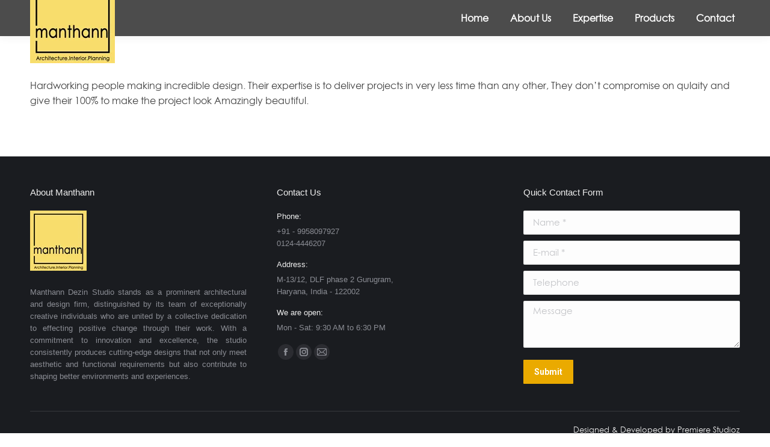

--- FILE ---
content_type: text/css
request_url: https://manthann.in/wp-content/themes/dt-the7-child/style.css?ver=11.7.0.1
body_size: 530
content:
/*
Theme Name: the7dtchild
Author: Dream-Theme
Author URI: http://dream-theme.com/
Description: The7 is perfectly scalable, performance and SEO optimized, responsive, retina ready multipurpose WordPress theme. It will fit every site – big or small. From huge corporate portals to studio or personal sites – The7 will become a great foundation for your next project!
Version: 1.0.0
License: This WordPress theme is comprised of two parts: (1) The PHP code and integrated HTML are licensed under the GPL license as is WordPress itself.  You will find a copy of the license text in the same directory as this text file. Or you can read it here: http://wordpress.org/about/gpl/ (2) All other parts of the theme including, but not limited to the CSS code, images, and design are licensed according to the license purchased. Read about licensing details here: http://themeforest.net/licenses/regular_extended
Template: dt-the7
*/

@font-face {
    font-family: 'century_gothicregular';
    src: url('/wp-content/uploads/fonts/gothic-webfont.woff2') format('woff2'),
         url('gothic-webfont.woff') format('woff');
    font-weight: normal;
    font-style: normal;

}




@font-face {
    font-family: 'century_gothicbold';
    src: url('/wp-content/uploads/fonts/gothicb-webfont.woff2') format('woff2'),
         url('gothicb-webfont.woff') format('woff');
    font-weight: normal;
    font-style: normal;

}




@font-face {
    font-family: 'century_gothicbold_italic';
    src: url('/wp-content/uploads/fonts/gothicbi-webfont.woff2') format('woff2'),
         url('gothicbi-webfont.woff') format('woff');
    font-weight: normal;
    font-style: normal;

}




@font-face {
    font-family: 'century_gothicitalic';
    src: url('/wp-content/uploads/fonts/gothici-webfont.woff2') format('woff2'),
         url('gothici-webfont.woff') format('woff');
    font-weight: normal;
    font-style: normal;

}
.sub-nav .menu-item i.fa,
.sub-nav .menu-item i.fas,
.sub-nav .menu-item i.far,
.sub-nav .menu-item i.fab {
	text-align: center;
	width: 1.25em;
}

.sidebar-content{
	margin-top: 25px;
}